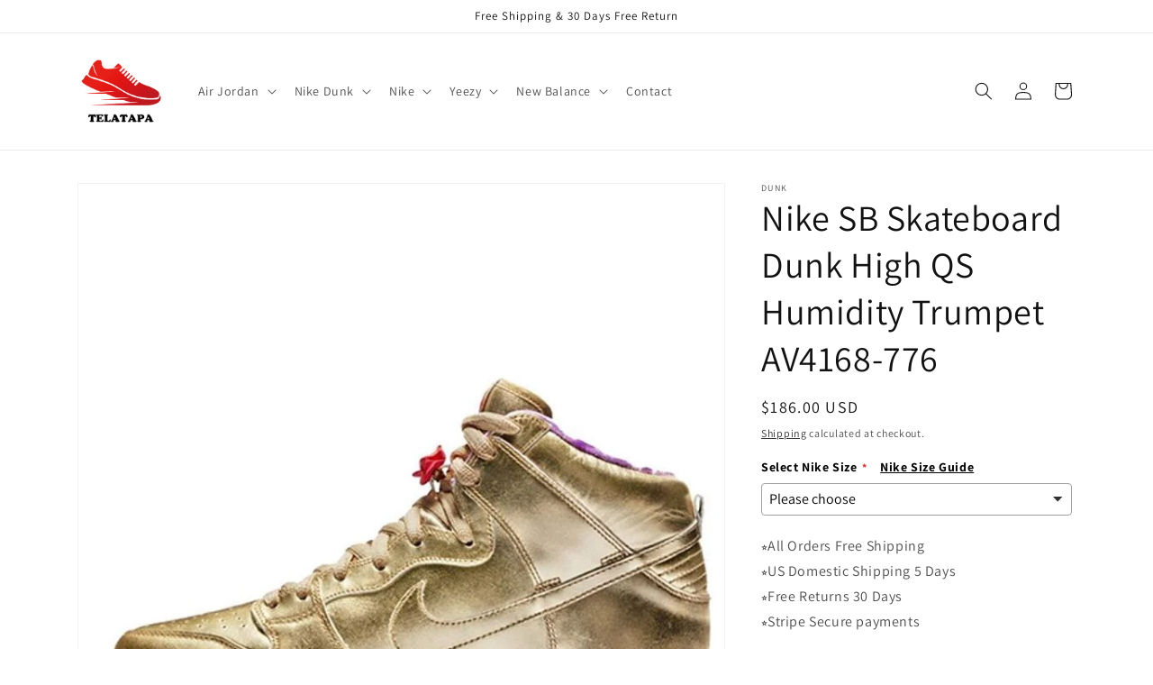

--- FILE ---
content_type: text/javascript; charset=utf-8
request_url: https://telatapa.com/products/nike-sb-skateboard-dunk-high-qs-humidity-trumpet-av4168-776.js
body_size: 458
content:
{"id":6758063374420,"title":"Nike SB Skateboard Dunk High QS Humidity Trumpet AV4168-776","handle":"nike-sb-skateboard-dunk-high-qs-humidity-trumpet-av4168-776","description":"\u003cp\u003eNike SB Dunk High QS Humidity Trumpet AV4168-776\u003c\/p\u003e","published_at":"2022-09-02T12:27:41-04:00","created_at":"2022-09-02T12:27:46-04:00","vendor":"dunk","type":"Sneakers\/Shoes","tags":["2018","2018-09","Autumn","COLOR_GOLD","dunk high pro sb","Fall Season","Mens","reviews:5","Shoes","Shoes2018"],"price":18600,"price_min":18600,"price_max":18600,"available":true,"price_varies":false,"compare_at_price":null,"compare_at_price_min":0,"compare_at_price_max":0,"compare_at_price_varies":false,"variants":[{"id":39794180816980,"title":"Default Title","option1":"Default Title","option2":null,"option3":null,"sku":"duH19WtfGFcE","requires_shipping":true,"taxable":false,"featured_image":null,"available":true,"name":"Nike SB Skateboard Dunk High QS Humidity Trumpet AV4168-776","public_title":null,"options":["Default Title"],"price":18600,"weight":1000,"compare_at_price":null,"inventory_management":"shopify","barcode":null,"requires_selling_plan":false,"selling_plan_allocations":[]}],"images":["\/\/cdn.shopify.com\/s\/files\/1\/0549\/7533\/2436\/products\/main-square_275bd52a-aa7c-486f-8405-3f4236a17d40.jpg?v=1736221474","\/\/cdn.shopify.com\/s\/files\/1\/0549\/7533\/2436\/products\/1_68d3d511-8c72-45fc-90bd-8ec0c91f16f9.jpg?v=1736221475","\/\/cdn.shopify.com\/s\/files\/1\/0549\/7533\/2436\/products\/2_feb040e5-ee67-45a0-87d7-8a7339c53de5.jpg?v=1736221475","\/\/cdn.shopify.com\/s\/files\/1\/0549\/7533\/2436\/products\/3_5b18999a-1ecd-4e50-b4f0-569e6ad80468.jpg?v=1736221475","\/\/cdn.shopify.com\/s\/files\/1\/0549\/7533\/2436\/products\/4_763fdd5b-bd12-45ff-8df3-411160337823.jpg?v=1736221475"],"featured_image":"\/\/cdn.shopify.com\/s\/files\/1\/0549\/7533\/2436\/products\/main-square_275bd52a-aa7c-486f-8405-3f4236a17d40.jpg?v=1736221474","options":[{"name":"Title","position":1,"values":["Default Title"]}],"url":"\/products\/nike-sb-skateboard-dunk-high-qs-humidity-trumpet-av4168-776","media":[{"alt":"Nike SB Skateboard Dunk High QS Humidity Trumpet AV4168-776 sneakmarks","id":21867798003796,"position":1,"preview_image":{"aspect_ratio":1.0,"height":769,"width":769,"src":"https:\/\/cdn.shopify.com\/s\/files\/1\/0549\/7533\/2436\/products\/main-square_275bd52a-aa7c-486f-8405-3f4236a17d40.jpg?v=1736221474"},"aspect_ratio":1.0,"height":769,"media_type":"image","src":"https:\/\/cdn.shopify.com\/s\/files\/1\/0549\/7533\/2436\/products\/main-square_275bd52a-aa7c-486f-8405-3f4236a17d40.jpg?v=1736221474","width":769},{"alt":"Nike SB Skateboard Dunk High QS Humidity Trumpet AV4168-776 sneakmarks","id":21867798036564,"position":2,"preview_image":{"aspect_ratio":1.563,"height":480,"width":750,"src":"https:\/\/cdn.shopify.com\/s\/files\/1\/0549\/7533\/2436\/products\/1_68d3d511-8c72-45fc-90bd-8ec0c91f16f9.jpg?v=1736221475"},"aspect_ratio":1.563,"height":480,"media_type":"image","src":"https:\/\/cdn.shopify.com\/s\/files\/1\/0549\/7533\/2436\/products\/1_68d3d511-8c72-45fc-90bd-8ec0c91f16f9.jpg?v=1736221475","width":750},{"alt":"Nike SB Skateboard Dunk High QS Humidity Trumpet AV4168-776 sneakmarks","id":21867798069332,"position":3,"preview_image":{"aspect_ratio":1.563,"height":480,"width":750,"src":"https:\/\/cdn.shopify.com\/s\/files\/1\/0549\/7533\/2436\/products\/2_feb040e5-ee67-45a0-87d7-8a7339c53de5.jpg?v=1736221475"},"aspect_ratio":1.563,"height":480,"media_type":"image","src":"https:\/\/cdn.shopify.com\/s\/files\/1\/0549\/7533\/2436\/products\/2_feb040e5-ee67-45a0-87d7-8a7339c53de5.jpg?v=1736221475","width":750},{"alt":"Nike SB Skateboard Dunk High QS Humidity Trumpet AV4168-776 sneakmarks","id":21867798102100,"position":4,"preview_image":{"aspect_ratio":1.563,"height":480,"width":750,"src":"https:\/\/cdn.shopify.com\/s\/files\/1\/0549\/7533\/2436\/products\/3_5b18999a-1ecd-4e50-b4f0-569e6ad80468.jpg?v=1736221475"},"aspect_ratio":1.563,"height":480,"media_type":"image","src":"https:\/\/cdn.shopify.com\/s\/files\/1\/0549\/7533\/2436\/products\/3_5b18999a-1ecd-4e50-b4f0-569e6ad80468.jpg?v=1736221475","width":750},{"alt":"Nike SB Skateboard Dunk High QS Humidity Trumpet AV4168-776 sneakmarks","id":21867798134868,"position":5,"preview_image":{"aspect_ratio":1.563,"height":480,"width":750,"src":"https:\/\/cdn.shopify.com\/s\/files\/1\/0549\/7533\/2436\/products\/4_763fdd5b-bd12-45ff-8df3-411160337823.jpg?v=1736221475"},"aspect_ratio":1.563,"height":480,"media_type":"image","src":"https:\/\/cdn.shopify.com\/s\/files\/1\/0549\/7533\/2436\/products\/4_763fdd5b-bd12-45ff-8df3-411160337823.jpg?v=1736221475","width":750}],"requires_selling_plan":false,"selling_plan_groups":[]}